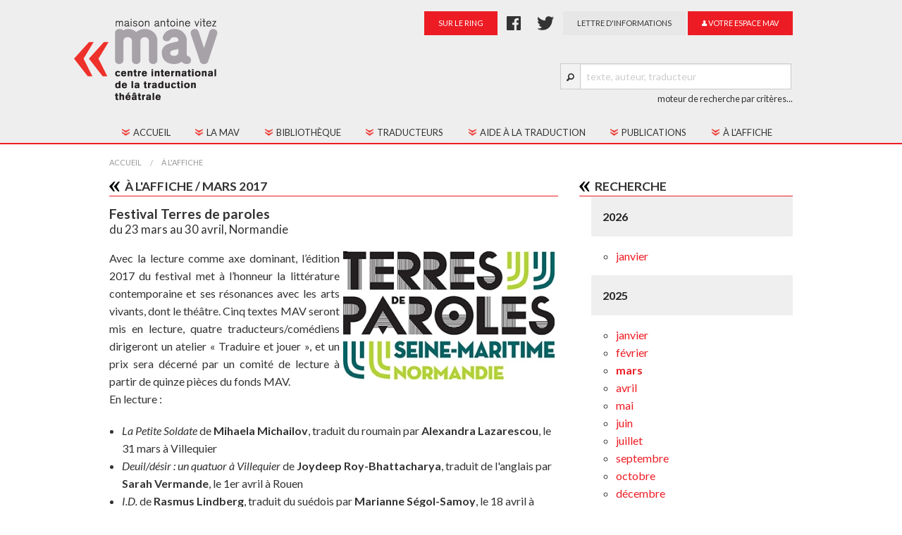

--- FILE ---
content_type: text/html;charset=UTF-8
request_url: https://www.maisonantoinevitez.com/fr/actualites/?y=2017&m=03
body_size: 7287
content:
<!DOCTYPE HTML>
<html lang="fr-FR" >
<head>
<meta content="text/html; charset=UTF-8" http-equiv="content-type"/>
<title>À l&#039;affiche</title>
<meta name="description" content="La Maison Antoine Vitez est une association qui réunit des linguistes et des praticiens du théâtre désireux de travailler ensemble à la promotion de la traduction théâtrale et à la découverte du répertoire mondial et des dramaturgies contemporaines." />
<meta name="keywords" content="traduction, théâtre, maison antoine vitez, centre international de la traduction théâtrale, mav, paris, traduction théâtrale, dramaturgies contemporaines, théâtre" />
<link type="text/css" href="https://fonts.googleapis.com/css?family=Lato:400,300,300italic,400italic,700,700italic" rel="stylesheet" />

<link type="text/css" href="/static/css/app.css?refresh=v6" rel="stylesheet" />

<script src="/static/js/modernizr.js?refresh=v5" type="text/javascript" ></script>
<script src="/static/js/app.min.js?refresh=v6" type="text/javascript" ></script>

<meta http-equiv="X-UA-Compatible" content="IE=edge">
<meta name="viewport" content="width=device-width, initial-scale=1">
<!--[if lt IE 9]>
  <script src="https://oss.maxcdn.com/html5shiv/3.7.2/html5shiv.min.js"></script>
  <script src="https://oss.maxcdn.com/respond/1.4.2/respond.min.js"></script>
<![endif]-->

        <script async src="https://www.googletagmanager.com/gtag/js?id=UA-2873345-36"></script>
        <script>
          window.dataLayer = window.dataLayer || [];
          function gtag(){dataLayer.push(arguments);}
          gtag('js', new Date());
          gtag('config', 'UA-2873345-36');
        </script>
<meta property="og:title" content="Maison Antoine Vitez / Centre International de la Traduction Théâtrale" />
<meta property="og:site_name" content="Maison Antoine Vitez" />
<meta property="og:description" content="La Maison Antoine Vitez est une association qui réunit des linguistes et des praticiens du théâtre désireux de travailler ensemble à la promotion de la traduction théâtrale et à la découverte du répertoire mondial et des dramaturgies contemporaines" />
<meta property="og:url" content="https://www.maisonantoinevitez.com/" />
<meta property="og:image" content="https://www.maisonantoinevitez.com/static/img/mav-fb.png" />
<meta property="twitter:summary" content="summary" />
<meta property="twitter:title" content="Maison Antoine Vitez / Centre International de la Traduction Théâtrale" />
<meta property="twitter:description" content="La Maison Antoine Vitez est une association qui réunit des linguistes et des praticiens du théâtre désireux de travailler ensemble à la promotion de la traduction théâtrale" />
<meta property="twitter:image" content="https://www.maisonantoinevitez.com/static/img/mav-fb.png" />
<meta property="twitter:url" content="https://www.maisonantoinevitez.com/" /></head><body >
<div class="wrapper">

    <div class="header">
        <div class="row">

            <div class="large-4 columns">
                <h1 class="logo">
                    <a href="/">
                    <img src="/static/img/maison_antoine_vitez@2x.png"
                     alt="Maison Antoine Vitez" height="117" width="204">
                    <noscript><img src="/static/img/maison_antoine_vitez.png"></noscript>
                    </a>
                </h1>
            </div>
           
            <div class="large-8 medium-12 columns text-right">

                <div class="row">
                    <div class="large-12 columns">

                        <a href="https://surlering.org" class="button tiny link button-nomargin">
                            sur le ring
                        </a>

                        <!-- class="button tiny secondary facebook-link button-nomargin" style="padding:10px; padding-top:1px; margin:0; -->
                        <a href="https://fr-fr.facebook.com/maison.antoinevitez" class="facebook-link" style="padding-left: 10px; padding-right: 10px;">
                            <img src="/static/img/facebook.png" style="height:20px;" alt="Facebook" />
                        </a>

                        <a href="https://twitter.com/MAV_CITT" class="twitter-link" style="padding-left: 10px; padding-right: 10px;">
                            <img src="/static/img/twitter.png" style="height:20px;" alt="Twitter" />
                        </a>

                        <a href="/fr/lettre-informations.html" class="button tiny secondary newsletter button-nomargin">
                           lettre d'informations
                        </a>

                                                                            <a href="/fr/utilisateur/connexion.html" class="button tiny espace-mav button-nomargin">
                                <i class="fi fi-torso"></i> votre espace MAV
                            </a>
                        
                    </div>
                </div>

                <hr style="visibility:hidden;">

                <div class="row right">
                    <div class="large-12 columns">
                        <div class="row collapse" style="width: 330px;">
                            <div class="small-4 large-1 columns">
                                <span class="prefix"><i class="fi fi-magnifying-glass"></i></span>
                            </div>
                            <div class="small-8 large-11 columns query-search-container">
                                <input type="text" class="button-nomargin" id="query" placeholder="texte, auteur, traducteur" style="width: 300px !important;">
                            </div>
                            <div>
                                <a href="/fr/bibliotheque/recherche.html" style="color: #333;">
                                    <small>moteur de recherche par critères...</small>
                                </a>
                            </div>
                        </div>
                    </div>
                </div>

            </div>

        </div>
    </div>

    <div class="contain-to-grid sticky" id="topbar">
        <nav class="top-bar top-bar-principal" data-options="custom_back_text:'Retour'" data-topbar role="navigation">
            <ul class="title-area">
                <li class="name"><h1><a href="/">
                    <img src="/static/img/mav_mini@2x.png" width="76" height="25" alt="MAV" />
                </a></h1></li>
                <li class="toggle-topbar menu-icon"><a href="#"><span>Menu</span></a></li>
            </ul>
            <section class="top-bar-section top-bar-section-principal">
                <div class="row">
                    <div class="large-12 columns">
                        <ul class="menu-expanded">
                            <li><a href="/"><span>Accueil</a></li>
                            <li class="has-dropdown">
                                <a href="#"><span>La MAV</span></a>
                                <ul class="dropdown">
                                    <li><a href="/fr/historique.html">Historique</a></li>
                                    <li><a href="/fr/fonctionnement.html">Fonctionnement</a></li>
                                    <li><a href="/fr/conseil-administration.html">Conseil d'administration</a></li>
                                    <li><a href="/fr/contact.html">Contacts</a></li>
                                    <li><a href="/fr/adhesion.html">Adhésion</a></li>
                                </ul>
                            </li>
                            <li class="has-dropdown">
                                <a href="#"><span>Bibliothèque</span></a>
                                <ul class="dropdown">
                                    <li><a href="/fr/bibliotheque/"><span>Tous les textes</span></a></li>
                                    <li><a href="/fr/bibliotheque/textes-jeunesse.html"><span>Textes jeune public</span></a></li>
                                </ul>
                            </li>
                            <li><a href="/fr/traducteurs/"><span>Traducteurs</span></a></li>
                            <li class="has-dropdown">
                                <a href="#"><span>Aide à la traduction</span></a>
                                <ul class="dropdown">
                                    <li><a href="/fr/aide-traduction.html">Présentation</a></li>
                                    <li><a href="/fr/palmares-aide-traduction.html">Palmarès</a></li>
                                </ul>
                            </li>
                            <li class="has-dropdown">
                                <a href="#"><span>Publications</span></a>
                                <ul class="dropdown">
                                    <li><a href="/fr/publications/cahiers-mav.html">Les Cahiers MAV</a></li>
                                    <li><a href="/fr/sur-titrage.html">Guide du sur-titrage</a></li>
                                    <!--<li><a href="/dossiers/">La revue</a></li>-->
                                    <li><a href="/fr/publications/collections.html">Les collections</a></li>
                                </ul>
                            </li>
                            <li><a href="/fr/actualites/"><span>À l'affiche</span></a></li>
                        </ul>
                    </div>
                </div>
                <div class="menu-compact" style="display:none;">
                    <ul class="left">
                        <li class="name"><h1><a href="/">
                            <img src="/static/img/mav_mini@2x.png" width="76" height="25" alt="MAV" />
                        </a></h1></li>
                        <li class="has-dropdown">
                            <a href="#"><i class="fi fi-list"></i> Menu</a>
                            <ul class="dropdown menu-compact-content"></ul>
                        </li>
                        <li class="has-form search-compact">
                            <div class="row collapse">
                                <div class="large-1 columns text-right">
                                    <i class="fi fi-magnifying-glass"></i>
                                </div>
                                <div class="large-11 small-9 columns query-compact-container">
                                    <input type="text" id="query-compact" placeholder="texte, auteur, traducteur">
                                </div>
                            </div>
                        </li>
                    </ul>
                    <ul class="right"></ul>
                </div>

            </section>
        </nav>
    </div>

    <div class="container-principal">
        <div class="row">

    <div class="large-12 columns">
        <ul class="breadcrumbs">
            <li><a href="/">Accueil</a></li>
            <li><a href="/fr/actualites/">À l'affiche</a></li>
        </ul>
    </div>

</div>

<div class="row" data-equalizer>

    <div class="large-8 medium-8 columns">
        <div class="panel panel-with-title mav-news" data-equalizer-watch>
            <div class="panel-title">
                <h4>À l'affiche  / mars 2017</h4>
            </div>
            <div class="panel-content">
                                                            <div class="mav-news-title">
                            <h4>Festival Terres de paroles</h4>
                            
                                <h5>du 23 mars au 30 avril, Normandie</h5>
                            
                        </div>
                                                <p class="text-justify">
                                                                            <img width="300" class="right img-thumbnail img-responsive" style="margin: 5px;" src="https://www.maisonantoinevitez.com/cache/images/./images/new/festival-terres-de-paroles-58d38fa5d5660.jpg.cache/85b261b9061ff7eee623541ee4cd59f5.jpg" alt=""/>                                                                            
<p>Avec la lecture comme axe dominant, l’édition 2017 du festival met à l’honneur la littérature contemporaine et ses résonances avec les arts vivants, dont le théâtre. Cinq textes MAV seront mis en lecture, quatre traducteurs/comédiens dirigeront un atelier « Traduire et jouer », et un prix sera décerné par un comité de lecture à partir de quinze pièces du fonds MAV.<br>
En lecture :</p>

<ul>
<li>
<em>La Petite Soldate</em> de <strong>Mihaela Michailov</strong>, traduit du roumain par <strong>Alexandra Lazarescou</strong>, le 31 mars à Villequier</li>
	<li>
<em>Deuil/désir : un quatuor à Villequier</em> de <strong>Joydeep Roy-Bhattacharya</strong>, traduit de l'anglais par <strong>Sarah Vermande</strong>, le 1er avril à Rouen</li>
	<li>
<em>I.D.</em> de <strong>Rasmus Lindberg</strong>, traduit du suédois par <strong>Marianne Ségol-Samoy</strong>, le 18 avril à Duclair</li>
	<li>
<em>Occident Express</em> de <strong>Stefano Massini</strong>, traduit de l'italien par <strong>Federica Martucci</strong> et <strong>Olivier Favier</strong>, le 20 avril à Duclair</li>
	<li>
<em>Lait noir ou Voyage scolaire à Auschwitz</em> de <strong>Holger Schober</strong>, traduit de l'allemand par <strong>Laurent Muhleisen</strong>, le 28 avril à Envermeu</li>
</ul>
<p><a href="http://terresdeparoles.com/fr" target="_blank">En savoir +</a></p>

                                                </p>
                        <div class="clearfix"></div>
                        <hr>
                                            <div class="mav-news-title">
                            <h4>Lundi en coulisse - comité anglais</h4>
                            
                                <h5>lundi 27 mars, <a target="_blank" href="http://www.theatrenarration.com/Site/Les_Lundis_en_Coulisse_Les_prochains_rendez-vous.html">Théâtre Nouvelle Génération</a>, Lyon</h5>
                            
                        </div>
                                                <p class="text-justify">
                                                                                                    
<p>Proposés par le Théâtre de Narration, les lundis en coulisse invitent tous les mois à la découverte d’auteurs contemporains en lectures.<br>
Après une carte blanche au comité nordique en février, le comité anglais a sélectionné les textes suivants :<br><br>
- <strong><em>Soldats</em> </strong>de <strong>Daniel Keene</strong>, traduit par Séverine Magois<br>
- <strong><em>Handbag</em> </strong>de <strong>Mark Ravenhill</strong>, traduit par Sarah Vermande<br>
- <strong><em>Hors du sommeil et de l’ombre</em></strong> et <strong><em>La Nuit de Simhat Torah</em></strong> de <strong>Peter Barnes</strong>, traduit par Gisèle Joly et Marc Goldberg<br>
- <strong><em>La Maladie de Deter</em></strong> de <strong>Nicola Wilson</strong>, traduit par Gisèle Joly et Adélaïde Pralon</p>

                                                </p>
                        <div class="clearfix"></div>
                        <hr>
                                            <div class="mav-news-title">
                            <h4>"I.D." de Rasmus Lindberg</h4>
                            
                                <h5>jeudi 23 mars, <a target="_blank" href="http://festivalmap.fr/">Le Samovar</a>, Bagnolet</h5>
                            
                        </div>
                                                <p class="text-justify">
                                                                            <img width="300" class="right img-thumbnail img-responsive" style="margin: 5px;" src="https://www.maisonantoinevitez.com/cache/images/./images/new/id-de-rasmus-lindberg-58c9121e322c6.jpg.cache/30795c3dcf04649805c54fc4f42ba094.jpg" alt=""/>                                                                            
<p><em>I.D.</em> est une comédie ultra-rapide, inspirée de la BD et bourrée de vitalité. Un texte très juste et très fort, particulièrement pour le public adolescent auquel il est destiné. Rasmus Lindberg qui écrit aussi bien pour les adultes que pour le jeune public est aujourd’hui considéré comme un des jeunes auteurs suédois importants et s’inscrit dans une nouvelle génération d’auteurs à l’écriture très travaillée.<br>
Traduit du suédois par <strong>Marianne Ségol-Samoy</strong>.<br>
Mise en espace de <strong>Hélène Lina Bosch</strong>.<br>
Lecture proposée par le collectif Moulins à paroles dans le cadre des Lectures excentriques.</p>

                                                </p>
                        <div class="clearfix"></div>
                        <hr>
                                            <div class="mav-news-title">
                            <h4>"Je crois en un seul dieu" de Stefano Massini</h4>
                            
                                <h5>du 14 mars au 9 avril, <a target="_blank" href="http://www.theatredurondpoint.fr/spectacle/je-crois-en-un-seul-dieu/">Théâtre du Rond-Point</a>, Paris</h5>
                            
                        </div>
                                                <p class="text-justify">
                                                                            <img width="300" class="right img-thumbnail img-responsive" style="margin: 5px;" src="https://www.maisonantoinevitez.com/cache/images/./images/new/je-crois-en-un-seul-dieu-de-stefano-massini-58ac195dc60bd.jpg.cache/c0fcf846262d72b7827df7a8fa0539d6.jpg" alt=""/>                                                                            
<p><em>Je crois en un seul dieu</em>, traduit de l’italien par <strong>Federica Martucci</strong> et <strong>Olivier Favier</strong>, tisse ensemble trois monologues intérieurs pour radiographier le drame géopolitique du Moyen-Orient : celui d’une professeure d’histoire juive proche de la gauche israélienne, celui d’une étudiante palestinienne désireuse de devenir une martyre et celui d’une militaire américaine blasée par la situation. Une seule comédienne pour les 3 rôles permet de révéler toute la complexité humaine.<br>
Ce texte est également mis en lecture par Claire Engel, au <a href="http://www.humaintrophumain.fr/web/events/lecture-dieu-je-crois-en-une-seule-haine/" target="_blank">CDN de Montpellier</a>, le 14 mars.<br>
Texte disponible chez <a href="http://www.arche-editeur.com/publications-catalogue.php?livre=717" target="_blank">L'Arche éditeur</a>.</p>

                                                </p>
                        <div class="clearfix"></div>
                        <hr>
                                            <div class="mav-news-title">
                            <h4>"Comment retenir sa respiration" de Zinnie Harris</h4>
                            
                                <h5>lundi 20 mars, <a target="_blank" href="http://www.theatre-odeon.eu/fr/2016-2017/evenements/comment-retenir-sa-respiration-de-zinnie-harris">Odéon - Théâtre de l'Europe</a>, Paris</h5>
                            
                        </div>
                                                <p class="text-justify">
                                                                            <img width="300" class="right img-thumbnail img-responsive" style="margin: 5px;" src="https://www.maisonantoinevitez.com/cache/images/./images/new/comment-retenir-sa-respiration-de-zinnie-harris-58c913a0925d2.jpg.cache/2ea94363c8654a4262d7651313c2e51c.jpg" alt=""/>                                                                            
<p>Cette pièce écrite il y a trois ans – traduite de l’anglais par <strong>Blandine Pélissier</strong> - traitait déjà (de façon visionnaire ?) de l’effondrement de la zone Euro et de la fermeture des frontières, sauf qu’ici, ce sont les Européens qui ne peuvent plus sortir pour aller en Afrique. Dana, chercheuse berlinoise, passe progressivement d’une situation confortable où tous les choix lui sont permis, à une situation désespérée où tout lui devient imposé, y compris des relations sexuelles non désirées et un voyage en bateau qui pourrait être sa fin. Une pièce coup de poing qui ravive notre intérêt parfois flottant et aléatoire pour les réfugiés.<br>
Dans le cadre des « Nouvelles dramaturgies européennes », coproduction Théâtre de l’Odéon, France Culture, en partenariat avec la MAV.</p>

                                                </p>
                        <div class="clearfix"></div>
                        <hr>
                                            <div class="mav-news-title">
                            <h4>"Chronique d'une révolution orpheline" de Mohammad Al Attar</h4>
                            
                                <h5>vendredi 17 mars, <a target="_blank" href="http://theatrecinemachoisy.fr/events/event/chroniques-dune-revolution-orpheline/">Théâtre Paul Eluard</a>, Choisy-le-Roi</h5>
                            
                        </div>
                                                <p class="text-justify">
                                                                            <img width="300" class="right img-thumbnail img-responsive" style="margin: 5px;" src="https://www.maisonantoinevitez.com/cache/images/./images/new/chronique-dune-revolution-orpheline-de-mohammad-al-attar-58c0035477e64.jpg.cache/78426be7d4d1b49769fb7bddbda6dd63.jpg" alt=""/>                                                                            
<p>Mohammad Al Attar a écrit une trilogie sur la révolution syrienne, traduite par <strong>Leyla Rabih</strong> et <strong>Jumana Al-Yasiri</strong> dont <em>Tu peux regarder la caméra ?</em> qui se situe à Damas, à l’automne 2011. Le soulèvement syrien a quelques mois et se heurte à une répression brutale. Noura, jeune femme issue d’une famille assez privilégiée, entreprend, à défaut de s’engager directement, de collecter des témoignages de manifestants arrêtés par le régime de Bachar Al Assad. Les interviews et les récits personnels qu’elle récolte lui demandent un engagement plus important que celui qu’elle avait imaginé.</p>

                                                </p>
                        <div class="clearfix"></div>
                        <hr>
                                            <div class="mav-news-title">
                            <h4>"Bull" de Mike Bartlett</h4>
                            
                                <h5>mardi 7 mars, <a target="_blank" href="http://www.theatredurondpoint.fr/spectacle/piste-denvol-bull/">Théâtre du Rond-Point</a>, Paris</h5>
                            
                        </div>
                                                <p class="text-justify">
                                                                            <img width="300" class="right img-thumbnail img-responsive" style="margin: 5px;" src="https://www.maisonantoinevitez.com/cache/images/./images/new/bull-de-mike-bartlett-58ac170d90487.jpg.cache/8334000e7e03ea4a586832f5c9783334.jpg" alt=""/>                                                                            
<p>Directe, rapide, courte et violente, <em>Bull</em>, traduit de l’anglais par <strong>Kelly Rivière</strong>, dresse un tableau féroce de l’entreprise.<br>
Ils sont trois, et il n’y a que deux postes. Tel saint Thomas plongeant ses doigts dans la plaie du Christ, on assiste médusé à la mise à mort d’un homme. Et l’on se demande si ce monde-là est bien réel, si ce sont bien les hommes qui l’ont créé. Mais le pire, sans doute, est que l’on rit devant tant d’absurdité, d’un rire qui nous terrasse.<br>
Lecture dirigée par <strong>Olivier Coyette</strong>.</p>

                                                </p>
                        <div class="clearfix"></div>
                        <hr>
                                            <div class="mav-news-title">
                            <h4>"TTTT" de Toshiki Okada</h4>
                            
                                <h5>jeudi 2 mars, <a target="_blank" href="http://www.mcjp.fr/fr/agenda/toshiki-okada--tttt">Maison de la Culture du Japon</a>, Paris</h5>
                            
                        </div>
                                                <p class="text-justify">
                                                                            <img width="300" class="right img-thumbnail img-responsive" style="margin: 5px;" src="https://www.maisonantoinevitez.com/cache/images/./images/new/tttt-de-toshiki-okada-58ac15ecef830.jpg.cache/f8807155c8a092748070a3ce3a2bedc0.jpg" alt=""/>                                                                            
<p>Toshiki Okada – traduit du japonais par <strong>Corinne Atlan</strong> – a écrit ce <em>TTTT</em> spécifiquement pour la Compagnie des lucioles après que celle-ci ait créé en 2014 son texte <em>Cinq jours en mars</em>. Il y aborde la question de la spiritualité, et les notions que nous pouvons y englober, en fonction de notre nationalité, de notre regard sur l’autre. Il y interroge également la notion de texte théâtral et remet en question le théâtre du XXe siècle.<br>
Lecture dirigée par <strong>Jérôme Wacquiez</strong>.</p>

                                                </p>
                        <div class="clearfix"></div>
                        <hr>
                    
                    
                            </div>
        </div>
    </div>

    <div class="large-4 medium-4 columns" >
        <div class="panel panel-with-title" data-equalizer-watch>
            <div class="panel-title">
                <h4>Recherche</h4>

<ul class="accordion" data-accordion>
      <li class="accordion-navigation">
    <a href="#panel2026">
        
            <strong>2026</strong>
            </a>
    <div id="panel2026" class="content active">
                        <ul>
                        
                            <li>
                                <a href="/fr/actualites/?y=2026&amp;m=01">
                                    
                                        janvier
                                                                    </a>
                            </li>
                                                </ul>
    </div>
  </li>
                  <li class="accordion-navigation">
    <a href="#panel2025">
        
            <strong>2025</strong>
            </a>
    <div id="panel2025" class="content active">
                        <ul>
                        
                            <li>
                                <a href="/fr/actualites/?y=2025&amp;m=01">
                                    
                                        janvier
                                                                    </a>
                            </li>
                        
                            <li>
                                <a href="/fr/actualites/?y=2025&amp;m=02">
                                    
                                        février
                                                                    </a>
                            </li>
                        
                            <li>
                                <a href="/fr/actualites/?y=2025&amp;m=03">
                                                                            <strong>mars</strong>
                                                                    </a>
                            </li>
                        
                            <li>
                                <a href="/fr/actualites/?y=2025&amp;m=04">
                                    
                                        avril
                                                                    </a>
                            </li>
                        
                            <li>
                                <a href="/fr/actualites/?y=2025&amp;m=05">
                                    
                                        mai
                                                                    </a>
                            </li>
                        
                            <li>
                                <a href="/fr/actualites/?y=2025&amp;m=06">
                                    
                                        juin
                                                                    </a>
                            </li>
                        
                            <li>
                                <a href="/fr/actualites/?y=2025&amp;m=07">
                                    
                                        juillet
                                                                    </a>
                            </li>
                        
                            <li>
                                <a href="/fr/actualites/?y=2025&amp;m=09">
                                    
                                        septembre
                                                                    </a>
                            </li>
                        
                            <li>
                                <a href="/fr/actualites/?y=2025&amp;m=10">
                                    
                                        octobre
                                                                    </a>
                            </li>
                        
                            <li>
                                <a href="/fr/actualites/?y=2025&amp;m=12">
                                    
                                        décembre
                                                                    </a>
                            </li>
                                                </ul>
    </div>
  </li>
                  <li class="accordion-navigation">
    <a href="#panel2024">
        
            <strong>2024</strong>
            </a>
    <div id="panel2024" class="content active">
                        <ul>
                        
                            <li>
                                <a href="/fr/actualites/?y=2024&amp;m=01">
                                    
                                        janvier
                                                                    </a>
                            </li>
                        
                            <li>
                                <a href="/fr/actualites/?y=2024&amp;m=02">
                                    
                                        février
                                                                    </a>
                            </li>
                        
                            <li>
                                <a href="/fr/actualites/?y=2024&amp;m=03">
                                                                            <strong>mars</strong>
                                                                    </a>
                            </li>
                        
                            <li>
                                <a href="/fr/actualites/?y=2024&amp;m=05">
                                    
                                        mai
                                                                    </a>
                            </li>
                        
                            <li>
                                <a href="/fr/actualites/?y=2024&amp;m=06">
                                    
                                        juin
                                                                    </a>
                            </li>
                        
                            <li>
                                <a href="/fr/actualites/?y=2024&amp;m=07">
                                    
                                        juillet
                                                                    </a>
                            </li>
                        
                            <li>
                                <a href="/fr/actualites/?y=2024&amp;m=08">
                                    
                                        août
                                                                    </a>
                            </li>
                        
                            <li>
                                <a href="/fr/actualites/?y=2024&amp;m=09">
                                    
                                        septembre
                                                                    </a>
                            </li>
                        
                            <li>
                                <a href="/fr/actualites/?y=2024&amp;m=10">
                                    
                                        octobre
                                                                    </a>
                            </li>
                        
                            <li>
                                <a href="/fr/actualites/?y=2024&amp;m=11">
                                    
                                        novembre
                                                                    </a>
                            </li>
                        
                            <li>
                                <a href="/fr/actualites/?y=2024&amp;m=12">
                                    
                                        décembre
                                                                    </a>
                            </li>
                                                </ul>
    </div>
  </li>
                  <li class="accordion-navigation">
    <a href="#panel2023">
        
            <strong>2023</strong>
            </a>
    <div id="panel2023" class="content active">
                        <ul>
                        
                            <li>
                                <a href="/fr/actualites/?y=2023&amp;m=01">
                                    
                                        janvier
                                                                    </a>
                            </li>
                        
                            <li>
                                <a href="/fr/actualites/?y=2023&amp;m=02">
                                    
                                        février
                                                                    </a>
                            </li>
                        
                            <li>
                                <a href="/fr/actualites/?y=2023&amp;m=03">
                                                                            <strong>mars</strong>
                                                                    </a>
                            </li>
                        
                            <li>
                                <a href="/fr/actualites/?y=2023&amp;m=04">
                                    
                                        avril
                                                                    </a>
                            </li>
                        
                            <li>
                                <a href="/fr/actualites/?y=2023&amp;m=05">
                                    
                                        mai
                                                                    </a>
                            </li>
                        
                            <li>
                                <a href="/fr/actualites/?y=2023&amp;m=06">
                                    
                                        juin
                                                                    </a>
                            </li>
                        
                            <li>
                                <a href="/fr/actualites/?y=2023&amp;m=07">
                                    
                                        juillet
                                                                    </a>
                            </li>
                        
                            <li>
                                <a href="/fr/actualites/?y=2023&amp;m=08">
                                    
                                        août
                                                                    </a>
                            </li>
                        
                            <li>
                                <a href="/fr/actualites/?y=2023&amp;m=09">
                                    
                                        septembre
                                                                    </a>
                            </li>
                        
                            <li>
                                <a href="/fr/actualites/?y=2023&amp;m=10">
                                    
                                        octobre
                                                                    </a>
                            </li>
                        
                            <li>
                                <a href="/fr/actualites/?y=2023&amp;m=11">
                                    
                                        novembre
                                                                    </a>
                            </li>
                        
                            <li>
                                <a href="/fr/actualites/?y=2023&amp;m=12">
                                    
                                        décembre
                                                                    </a>
                            </li>
                                                </ul>
    </div>
  </li>
                  <li class="accordion-navigation">
    <a href="#panel2022">
        
            <strong>2022</strong>
            </a>
    <div id="panel2022" class="content active">
                        <ul>
                        
                            <li>
                                <a href="/fr/actualites/?y=2022&amp;m=01">
                                    
                                        janvier
                                                                    </a>
                            </li>
                        
                            <li>
                                <a href="/fr/actualites/?y=2022&amp;m=02">
                                    
                                        février
                                                                    </a>
                            </li>
                        
                            <li>
                                <a href="/fr/actualites/?y=2022&amp;m=03">
                                                                            <strong>mars</strong>
                                                                    </a>
                            </li>
                        
                            <li>
                                <a href="/fr/actualites/?y=2022&amp;m=04">
                                    
                                        avril
                                                                    </a>
                            </li>
                        
                            <li>
                                <a href="/fr/actualites/?y=2022&amp;m=05">
                                    
                                        mai
                                                                    </a>
                            </li>
                        
                            <li>
                                <a href="/fr/actualites/?y=2022&amp;m=06">
                                    
                                        juin
                                                                    </a>
                            </li>
                        
                            <li>
                                <a href="/fr/actualites/?y=2022&amp;m=07">
                                    
                                        juillet
                                                                    </a>
                            </li>
                        
                            <li>
                                <a href="/fr/actualites/?y=2022&amp;m=08">
                                    
                                        août
                                                                    </a>
                            </li>
                        
                            <li>
                                <a href="/fr/actualites/?y=2022&amp;m=09">
                                    
                                        septembre
                                                                    </a>
                            </li>
                        
                            <li>
                                <a href="/fr/actualites/?y=2022&amp;m=10">
                                    
                                        octobre
                                                                    </a>
                            </li>
                        
                            <li>
                                <a href="/fr/actualites/?y=2022&amp;m=11">
                                    
                                        novembre
                                                                    </a>
                            </li>
                        
                            <li>
                                <a href="/fr/actualites/?y=2022&amp;m=12">
                                    
                                        décembre
                                                                    </a>
                            </li>
                                                </ul>
    </div>
  </li>
                  <li class="accordion-navigation">
    <a href="#panel2021">
        
            <strong>2021</strong>
            </a>
    <div id="panel2021" class="content active">
                        <ul>
                        
                            <li>
                                <a href="/fr/actualites/?y=2021&amp;m=01">
                                    
                                        janvier
                                                                    </a>
                            </li>
                        
                            <li>
                                <a href="/fr/actualites/?y=2021&amp;m=02">
                                    
                                        février
                                                                    </a>
                            </li>
                        
                            <li>
                                <a href="/fr/actualites/?y=2021&amp;m=03">
                                                                            <strong>mars</strong>
                                                                    </a>
                            </li>
                        
                            <li>
                                <a href="/fr/actualites/?y=2021&amp;m=04">
                                    
                                        avril
                                                                    </a>
                            </li>
                        
                            <li>
                                <a href="/fr/actualites/?y=2021&amp;m=06">
                                    
                                        juin
                                                                    </a>
                            </li>
                        
                            <li>
                                <a href="/fr/actualites/?y=2021&amp;m=07">
                                    
                                        juillet
                                                                    </a>
                            </li>
                        
                            <li>
                                <a href="/fr/actualites/?y=2021&amp;m=08">
                                    
                                        août
                                                                    </a>
                            </li>
                        
                            <li>
                                <a href="/fr/actualites/?y=2021&amp;m=09">
                                    
                                        septembre
                                                                    </a>
                            </li>
                        
                            <li>
                                <a href="/fr/actualites/?y=2021&amp;m=10">
                                    
                                        octobre
                                                                    </a>
                            </li>
                        
                            <li>
                                <a href="/fr/actualites/?y=2021&amp;m=11">
                                    
                                        novembre
                                                                    </a>
                            </li>
                        
                            <li>
                                <a href="/fr/actualites/?y=2021&amp;m=12">
                                    
                                        décembre
                                                                    </a>
                            </li>
                                                </ul>
    </div>
  </li>
                  <li class="accordion-navigation">
    <a href="#panel2020">
        
            <strong>2020</strong>
            </a>
    <div id="panel2020" class="content active">
                        <ul>
                        
                            <li>
                                <a href="/fr/actualites/?y=2020&amp;m=01">
                                    
                                        janvier
                                                                    </a>
                            </li>
                        
                            <li>
                                <a href="/fr/actualites/?y=2020&amp;m=02">
                                    
                                        février
                                                                    </a>
                            </li>
                        
                            <li>
                                <a href="/fr/actualites/?y=2020&amp;m=03">
                                                                            <strong>mars</strong>
                                                                    </a>
                            </li>
                        
                            <li>
                                <a href="/fr/actualites/?y=2020&amp;m=05">
                                    
                                        mai
                                                                    </a>
                            </li>
                        
                            <li>
                                <a href="/fr/actualites/?y=2020&amp;m=09">
                                    
                                        septembre
                                                                    </a>
                            </li>
                        
                            <li>
                                <a href="/fr/actualites/?y=2020&amp;m=10">
                                    
                                        octobre
                                                                    </a>
                            </li>
                        
                            <li>
                                <a href="/fr/actualites/?y=2020&amp;m=12">
                                    
                                        décembre
                                                                    </a>
                            </li>
                                                </ul>
    </div>
  </li>
                  <li class="accordion-navigation">
    <a href="#panel2019">
        
            <strong>2019</strong>
            </a>
    <div id="panel2019" class="content active">
                        <ul>
                        
                            <li>
                                <a href="/fr/actualites/?y=2019&amp;m=01">
                                    
                                        janvier
                                                                    </a>
                            </li>
                        
                            <li>
                                <a href="/fr/actualites/?y=2019&amp;m=03">
                                                                            <strong>mars</strong>
                                                                    </a>
                            </li>
                        
                            <li>
                                <a href="/fr/actualites/?y=2019&amp;m=04">
                                    
                                        avril
                                                                    </a>
                            </li>
                        
                            <li>
                                <a href="/fr/actualites/?y=2019&amp;m=05">
                                    
                                        mai
                                                                    </a>
                            </li>
                        
                            <li>
                                <a href="/fr/actualites/?y=2019&amp;m=06">
                                    
                                        juin
                                                                    </a>
                            </li>
                        
                            <li>
                                <a href="/fr/actualites/?y=2019&amp;m=07">
                                    
                                        juillet
                                                                    </a>
                            </li>
                        
                            <li>
                                <a href="/fr/actualites/?y=2019&amp;m=08">
                                    
                                        août
                                                                    </a>
                            </li>
                        
                            <li>
                                <a href="/fr/actualites/?y=2019&amp;m=09">
                                    
                                        septembre
                                                                    </a>
                            </li>
                        
                            <li>
                                <a href="/fr/actualites/?y=2019&amp;m=10">
                                    
                                        octobre
                                                                    </a>
                            </li>
                        
                            <li>
                                <a href="/fr/actualites/?y=2019&amp;m=11">
                                    
                                        novembre
                                                                    </a>
                            </li>
                        
                            <li>
                                <a href="/fr/actualites/?y=2019&amp;m=12">
                                    
                                        décembre
                                                                    </a>
                            </li>
                                                </ul>
    </div>
  </li>
                  <li class="accordion-navigation">
    <a href="#panel2018">
        
            <strong>2018</strong>
            </a>
    <div id="panel2018" class="content active">
                        <ul>
                        
                            <li>
                                <a href="/fr/actualites/?y=2018&amp;m=01">
                                    
                                        janvier
                                                                    </a>
                            </li>
                        
                            <li>
                                <a href="/fr/actualites/?y=2018&amp;m=02">
                                    
                                        février
                                                                    </a>
                            </li>
                        
                            <li>
                                <a href="/fr/actualites/?y=2018&amp;m=03">
                                                                            <strong>mars</strong>
                                                                    </a>
                            </li>
                        
                            <li>
                                <a href="/fr/actualites/?y=2018&amp;m=04">
                                    
                                        avril
                                                                    </a>
                            </li>
                        
                            <li>
                                <a href="/fr/actualites/?y=2018&amp;m=05">
                                    
                                        mai
                                                                    </a>
                            </li>
                        
                            <li>
                                <a href="/fr/actualites/?y=2018&amp;m=06">
                                    
                                        juin
                                                                    </a>
                            </li>
                        
                            <li>
                                <a href="/fr/actualites/?y=2018&amp;m=07">
                                    
                                        juillet
                                                                    </a>
                            </li>
                        
                            <li>
                                <a href="/fr/actualites/?y=2018&amp;m=08">
                                    
                                        août
                                                                    </a>
                            </li>
                        
                            <li>
                                <a href="/fr/actualites/?y=2018&amp;m=09">
                                    
                                        septembre
                                                                    </a>
                            </li>
                        
                            <li>
                                <a href="/fr/actualites/?y=2018&amp;m=10">
                                    
                                        octobre
                                                                    </a>
                            </li>
                        
                            <li>
                                <a href="/fr/actualites/?y=2018&amp;m=11">
                                    
                                        novembre
                                                                    </a>
                            </li>
                        
                            <li>
                                <a href="/fr/actualites/?y=2018&amp;m=12">
                                    
                                        décembre
                                                                    </a>
                            </li>
                                                </ul>
    </div>
  </li>
                  <li class="accordion-navigation">
    <a href="#panel2017">
        
            <strong>2017</strong>
            </a>
    <div id="panel2017" class="content active">
                        <ul>
                        
                            <li>
                                <a href="/fr/actualites/?y=2017&amp;m=01">
                                    
                                        janvier
                                                                    </a>
                            </li>
                        
                            <li>
                                <a href="/fr/actualites/?y=2017&amp;m=02">
                                    
                                        février
                                                                    </a>
                            </li>
                        
                            <li>
                                <a href="/fr/actualites/?y=2017&amp;m=03">
                                                                            <strong>mars</strong>
                                                                    </a>
                            </li>
                        
                            <li>
                                <a href="/fr/actualites/?y=2017&amp;m=04">
                                    
                                        avril
                                                                    </a>
                            </li>
                        
                            <li>
                                <a href="/fr/actualites/?y=2017&amp;m=05">
                                    
                                        mai
                                                                    </a>
                            </li>
                        
                            <li>
                                <a href="/fr/actualites/?y=2017&amp;m=06">
                                    
                                        juin
                                                                    </a>
                            </li>
                        
                            <li>
                                <a href="/fr/actualites/?y=2017&amp;m=07">
                                    
                                        juillet
                                                                    </a>
                            </li>
                        
                            <li>
                                <a href="/fr/actualites/?y=2017&amp;m=08">
                                    
                                        août
                                                                    </a>
                            </li>
                        
                            <li>
                                <a href="/fr/actualites/?y=2017&amp;m=09">
                                    
                                        septembre
                                                                    </a>
                            </li>
                        
                            <li>
                                <a href="/fr/actualites/?y=2017&amp;m=10">
                                    
                                        octobre
                                                                    </a>
                            </li>
                        
                            <li>
                                <a href="/fr/actualites/?y=2017&amp;m=11">
                                    
                                        novembre
                                                                    </a>
                            </li>
                        
                            <li>
                                <a href="/fr/actualites/?y=2017&amp;m=12">
                                    
                                        décembre
                                                                    </a>
                            </li>
                                                </ul>
    </div>
  </li>
                  <li class="accordion-navigation">
    <a href="#panel2016">
        
            2016
            </a>
    <div id="panel2016" class="content noactive">
                        <ul>
                        
                            <li>
                                <a href="/fr/actualites/?y=2016&amp;m=01">
                                    
                                        janvier
                                                                    </a>
                            </li>
                        
                            <li>
                                <a href="/fr/actualites/?y=2016&amp;m=02">
                                    
                                        février
                                                                    </a>
                            </li>
                        
                            <li>
                                <a href="/fr/actualites/?y=2016&amp;m=03">
                                                                            <strong>mars</strong>
                                                                    </a>
                            </li>
                        
                            <li>
                                <a href="/fr/actualites/?y=2016&amp;m=04">
                                    
                                        avril
                                                                    </a>
                            </li>
                        
                            <li>
                                <a href="/fr/actualites/?y=2016&amp;m=05">
                                    
                                        mai
                                                                    </a>
                            </li>
                        
                            <li>
                                <a href="/fr/actualites/?y=2016&amp;m=06">
                                    
                                        juin
                                                                    </a>
                            </li>
                        
                            <li>
                                <a href="/fr/actualites/?y=2016&amp;m=07">
                                    
                                        juillet
                                                                    </a>
                            </li>
                        
                            <li>
                                <a href="/fr/actualites/?y=2016&amp;m=09">
                                    
                                        septembre
                                                                    </a>
                            </li>
                        
                            <li>
                                <a href="/fr/actualites/?y=2016&amp;m=10">
                                    
                                        octobre
                                                                    </a>
                            </li>
                        
                            <li>
                                <a href="/fr/actualites/?y=2016&amp;m=11">
                                    
                                        novembre
                                                                    </a>
                            </li>
                        
                            <li>
                                <a href="/fr/actualites/?y=2016&amp;m=12">
                                    
                                        décembre
                                                                    </a>
                            </li>
                                                </ul>
    </div>
  </li>
                  <li class="accordion-navigation">
    <a href="#panel2015">
        
            2015
            </a>
    <div id="panel2015" class="content noactive">
                        <ul>
                        
                            <li>
                                <a href="/fr/actualites/?y=2015&amp;m=10">
                                    
                                        octobre
                                                                    </a>
                            </li>
                        
                            <li>
                                <a href="/fr/actualites/?y=2015&amp;m=11">
                                    
                                        novembre
                                                                    </a>
                            </li>
                        
                            <li>
                                <a href="/fr/actualites/?y=2015&amp;m=12">
                                    
                                        décembre
                                                                    </a>
                            </li>
                                                </ul>
    </div>
  </li>
                </ul>
</div>




            </div>
        </div>
    </div>

</div>
    </div>

    <div class="push"></div>

</div>

<div id="footer">
    <footer>
        <div class="row">
            <div class="large-12 columns">
                <div class="row">
                    <div class="large-6 columns">
                        <small>&copy; Maison Antoine Vitez 2015</small>
                    </div>
                    <div class="large-6 columns">
                        <ul class="inline-list right">
                            <li><a href="/fr/contact.html">Contacts</a></li>
                            <li><a href="/fr/adhesion.html">Adhésion</a></li>
                            <li><a href="/fr/credits.html">Crédits</a></li>
                            <li><a href="/fr/mentions-legales.html">Mentions légales</a></li>
                        </ul>
                    </div>
                </div>
            </div>
        </div>
    </footer>
</div>

<script>
    var url_book_search = '/search/book';
    var url_text_search = '/search/text';
    var url_person_search = '/search/person';
    
    $(document).foundation();
    
</script>












</body></html>